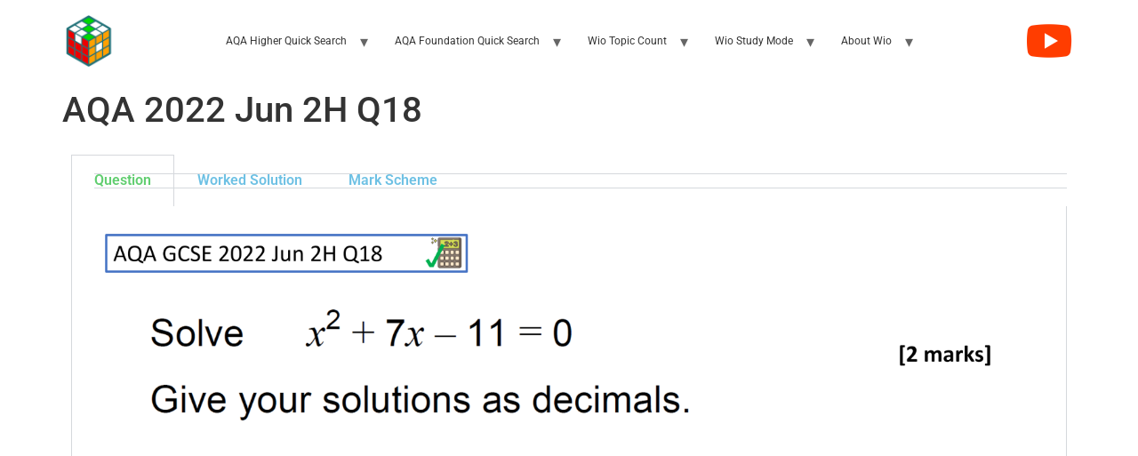

--- FILE ---
content_type: text/html; charset=UTF-8
request_url: https://www.wio.org/aqa-2022-jun-2h-q18/
body_size: 12649
content:
<!doctype html>
<html dir="ltr" lang="en-GB" prefix="og: https://ogp.me/ns#">
<head>
	<meta charset="UTF-8">
	<meta name="viewport" content="width=device-width, initial-scale=1">
	<link rel="profile" href="https://gmpg.org/xfn/11">
	<title>AQA 2022 Jun 2H Q18 - Wio | Work It Out</title>

		<!-- All in One SEO 4.8.7.2 - aioseo.com -->
	<meta name="description" content="Question Worked Solution Mark Scheme Question Worked Solution Mark Scheme" />
	<meta name="robots" content="max-image-preview:large" />
	<link rel="canonical" href="https://www.wio.org/aqa-2022-jun-2h-q18/" />
	<meta name="generator" content="All in One SEO (AIOSEO) 4.8.7.2" />
		<meta property="og:locale" content="en_GB" />
		<meta property="og:site_name" content="Wio | Work It Out -" />
		<meta property="og:type" content="article" />
		<meta property="og:title" content="AQA 2022 Jun 2H Q18 - Wio | Work It Out" />
		<meta property="og:description" content="Question Worked Solution Mark Scheme Question Worked Solution Mark Scheme" />
		<meta property="og:url" content="https://www.wio.org/aqa-2022-jun-2h-q18/" />
		<meta property="og:image" content="https://www.wio.org/wp-content/uploads/2022/10/cropped-wio-icon.png" />
		<meta property="og:image:secure_url" content="https://www.wio.org/wp-content/uploads/2022/10/cropped-wio-icon.png" />
		<meta property="article:published_time" content="2023-12-30T21:19:57+00:00" />
		<meta property="article:modified_time" content="2025-01-03T02:39:56+00:00" />
		<meta name="twitter:card" content="summary_large_image" />
		<meta name="twitter:title" content="AQA 2022 Jun 2H Q18 - Wio | Work It Out" />
		<meta name="twitter:description" content="Question Worked Solution Mark Scheme Question Worked Solution Mark Scheme" />
		<meta name="twitter:image" content="https://www.wio.org/wp-content/uploads/2022/10/cropped-wio-icon.png" />
		<script type="application/ld+json" class="aioseo-schema">
			{"@context":"https:\/\/schema.org","@graph":[{"@type":"BreadcrumbList","@id":"https:\/\/www.wio.org\/aqa-2022-jun-2h-q18\/#breadcrumblist","itemListElement":[{"@type":"ListItem","@id":"https:\/\/www.wio.org#listItem","position":1,"name":"Home","item":"https:\/\/www.wio.org","nextItem":{"@type":"ListItem","@id":"https:\/\/www.wio.org\/aqa-2022-jun-2h-q18\/#listItem","name":"AQA 2022 Jun 2H Q18"}},{"@type":"ListItem","@id":"https:\/\/www.wio.org\/aqa-2022-jun-2h-q18\/#listItem","position":2,"name":"AQA 2022 Jun 2H Q18","previousItem":{"@type":"ListItem","@id":"https:\/\/www.wio.org#listItem","name":"Home"}}]},{"@type":"Organization","@id":"https:\/\/www.wio.org\/#organization","name":"WIO | Work It Out","url":"https:\/\/www.wio.org\/","logo":{"@type":"ImageObject","url":"https:\/\/www.wio.org\/wp-content\/uploads\/2022\/10\/cropped-wio-icon.png","@id":"https:\/\/www.wio.org\/aqa-2022-jun-2h-q18\/#organizationLogo","width":512,"height":512},"image":{"@id":"https:\/\/www.wio.org\/aqa-2022-jun-2h-q18\/#organizationLogo"}},{"@type":"WebPage","@id":"https:\/\/www.wio.org\/aqa-2022-jun-2h-q18\/#webpage","url":"https:\/\/www.wio.org\/aqa-2022-jun-2h-q18\/","name":"AQA 2022 Jun 2H Q18 - Wio | Work It Out","description":"Question Worked Solution Mark Scheme Question Worked Solution Mark Scheme","inLanguage":"en-GB","isPartOf":{"@id":"https:\/\/www.wio.org\/#website"},"breadcrumb":{"@id":"https:\/\/www.wio.org\/aqa-2022-jun-2h-q18\/#breadcrumblist"},"image":{"@type":"ImageObject","url":"https:\/\/www.wio.org\/wp-content\/uploads\/2023\/12\/2022-June-2H-Q18.png","@id":"https:\/\/www.wio.org\/aqa-2022-jun-2h-q18\/#mainImage","width":3840,"height":2160},"primaryImageOfPage":{"@id":"https:\/\/www.wio.org\/aqa-2022-jun-2h-q18\/#mainImage"},"datePublished":"2023-12-30T21:19:57+00:00","dateModified":"2025-01-03T02:39:56+00:00"},{"@type":"WebSite","@id":"https:\/\/www.wio.org\/#website","url":"https:\/\/www.wio.org\/","name":"Work It Out :: wio.org","inLanguage":"en-GB","publisher":{"@id":"https:\/\/www.wio.org\/#organization"}}]}
		</script>
		<!-- All in One SEO -->

<link rel="alternate" type="application/rss+xml" title="Wio | Work It Out &raquo; Feed" href="https://www.wio.org/feed/" />
<link rel="alternate" type="application/rss+xml" title="Wio | Work It Out &raquo; Comments Feed" href="https://www.wio.org/comments/feed/" />
<link rel="alternate" title="oEmbed (JSON)" type="application/json+oembed" href="https://www.wio.org/wp-json/oembed/1.0/embed?url=https%3A%2F%2Fwww.wio.org%2Faqa-2022-jun-2h-q18%2F" />
<link rel="alternate" title="oEmbed (XML)" type="text/xml+oembed" href="https://www.wio.org/wp-json/oembed/1.0/embed?url=https%3A%2F%2Fwww.wio.org%2Faqa-2022-jun-2h-q18%2F&#038;format=xml" />
<style id='wp-img-auto-sizes-contain-inline-css'>
img:is([sizes=auto i],[sizes^="auto," i]){contain-intrinsic-size:3000px 1500px}
/*# sourceURL=wp-img-auto-sizes-contain-inline-css */
</style>
<style id='wp-emoji-styles-inline-css'>

	img.wp-smiley, img.emoji {
		display: inline !important;
		border: none !important;
		box-shadow: none !important;
		height: 1em !important;
		width: 1em !important;
		margin: 0 0.07em !important;
		vertical-align: -0.1em !important;
		background: none !important;
		padding: 0 !important;
	}
/*# sourceURL=wp-emoji-styles-inline-css */
</style>
<link rel='stylesheet' id='search-filter-plugin-styles-css' href='https://www.wio.org/wp-content/plugins/search-filter-pro/public/assets/css/search-filter.min.css?ver=2.5.21' media='all' />
<link rel='stylesheet' id='hello-elementor-css' href='https://www.wio.org/wp-content/themes/hello-elementor/style.min.css?ver=3.3.0' media='all' />
<link rel='stylesheet' id='hello-elementor-theme-style-css' href='https://www.wio.org/wp-content/themes/hello-elementor/theme.min.css?ver=3.3.0' media='all' />
<link rel='stylesheet' id='hello-elementor-header-footer-css' href='https://www.wio.org/wp-content/themes/hello-elementor/header-footer.min.css?ver=3.3.0' media='all' />
<link rel='stylesheet' id='elementor-frontend-css' href='https://www.wio.org/wp-content/plugins/elementor/assets/css/frontend.min.css?ver=3.32.3' media='all' />
<link rel='stylesheet' id='elementor-post-63-css' href='https://www.wio.org/wp-content/uploads/elementor/css/post-63.css?ver=1767112758' media='all' />
<link rel='stylesheet' id='elementor-icons-css' href='https://www.wio.org/wp-content/plugins/elementor/assets/lib/eicons/css/elementor-icons.min.css?ver=5.44.0' media='all' />
<link rel='stylesheet' id='widget-tabs-css' href='https://www.wio.org/wp-content/plugins/elementor/assets/css/widget-tabs.min.css?ver=3.32.3' media='all' />
<link rel='stylesheet' id='elementor-post-15415-css' href='https://www.wio.org/wp-content/uploads/elementor/css/post-15415.css?ver=1767161160' media='all' />
<link rel='stylesheet' id='custom-layouts-styles-css' href='https://www.wio.org/wp-content/uploads/custom-layouts/style.css?ver=62' media='all' />
<link rel='stylesheet' id='elementor-gf-local-roboto-css' href='https://www.wio.org/wp-content/uploads/elementor/google-fonts/css/roboto.css?ver=1745609954' media='all' />
<link rel='stylesheet' id='elementor-gf-local-robotoslab-css' href='https://www.wio.org/wp-content/uploads/elementor/google-fonts/css/robotoslab.css?ver=1745609957' media='all' />
<script src="https://www.wio.org/wp-includes/js/jquery/jquery.min.js?ver=3.7.1" id="jquery-core-js"></script>
<script src="https://www.wio.org/wp-includes/js/jquery/jquery-migrate.min.js?ver=3.4.1" id="jquery-migrate-js"></script>
<script id="search-filter-plugin-build-js-extra">
var SF_LDATA = {"ajax_url":"https://www.wio.org/wp-admin/admin-ajax.php","home_url":"https://www.wio.org/","extensions":[]};
//# sourceURL=search-filter-plugin-build-js-extra
</script>
<script src="https://www.wio.org/wp-content/plugins/search-filter-pro/public/assets/js/search-filter-build.min.js?ver=2.5.21" id="search-filter-plugin-build-js"></script>
<script src="https://www.wio.org/wp-content/plugins/search-filter-pro/public/assets/js/chosen.jquery.min.js?ver=2.5.21" id="search-filter-plugin-chosen-js"></script>
<link rel="https://api.w.org/" href="https://www.wio.org/wp-json/" /><link rel="alternate" title="JSON" type="application/json" href="https://www.wio.org/wp-json/wp/v2/pages/15415" /><link rel="EditURI" type="application/rsd+xml" title="RSD" href="https://www.wio.org/xmlrpc.php?rsd" />
<meta name="generator" content="WordPress 6.9" />
<link rel='shortlink' href='https://www.wio.org/?p=15415' />
<meta name="generator" content="Elementor 3.32.3; features: additional_custom_breakpoints; settings: css_print_method-external, google_font-enabled, font_display-auto">
			<style>
				.e-con.e-parent:nth-of-type(n+4):not(.e-lazyloaded):not(.e-no-lazyload),
				.e-con.e-parent:nth-of-type(n+4):not(.e-lazyloaded):not(.e-no-lazyload) * {
					background-image: none !important;
				}
				@media screen and (max-height: 1024px) {
					.e-con.e-parent:nth-of-type(n+3):not(.e-lazyloaded):not(.e-no-lazyload),
					.e-con.e-parent:nth-of-type(n+3):not(.e-lazyloaded):not(.e-no-lazyload) * {
						background-image: none !important;
					}
				}
				@media screen and (max-height: 640px) {
					.e-con.e-parent:nth-of-type(n+2):not(.e-lazyloaded):not(.e-no-lazyload),
					.e-con.e-parent:nth-of-type(n+2):not(.e-lazyloaded):not(.e-no-lazyload) * {
						background-image: none !important;
					}
				}
			</style>
			<link rel="icon" href="https://www.wio.org/wp-content/uploads/2022/10/cropped-wio-icon-32x32.png" sizes="32x32" />
<link rel="icon" href="https://www.wio.org/wp-content/uploads/2022/10/cropped-wio-icon-192x192.png" sizes="192x192" />
<link rel="apple-touch-icon" href="https://www.wio.org/wp-content/uploads/2022/10/cropped-wio-icon-180x180.png" />
<meta name="msapplication-TileImage" content="https://www.wio.org/wp-content/uploads/2022/10/cropped-wio-icon-270x270.png" />
		<style id="wp-custom-css">
			.searchandfilter > ul > li {
	display: inline-block;
	vertical-align: top;
	padding: 5px 10px 5px 10px;
  max-width: 1140px;
}

.run-information {
	box-sizing: border-box;
  margin-right: auto;
  margin-left: auto;
  width: 100%;
  padding: 20px;
  max-width: 1140px;
}

.cl-pagination {
  padding: 20px;
  font-size: 20px;
  text-align: center;
}

.sf-level-0 {
  font-size: 14px;
}

a:link {
  text-decoration: none;
}

a:visited {
  text-decoration: none;
}

.custom-logo,
.site-header .logo {
  max-width: 100% !important;
  width: 60px !important;
  height: auto !important;
}

.site-footer-kc {
  display: flex;
  justify-content: center;
  font-size: 10px;
}

/* MOBILE NAV HAMBURGER FIX */
.site-navigation-toggle i:before {
content: “\f0c9” !important;
font-family: “Font Awesome 5 Free”;
font-weight: 900;
font-size: 22px;
font-style: normal;
}

.site-navigation-toggle-holder.show.elementor-active .site-navigation- toggle i:before {
content: “\f00d” !important;
}
		</style>
		<style id='global-styles-inline-css'>
:root{--wp--preset--aspect-ratio--square: 1;--wp--preset--aspect-ratio--4-3: 4/3;--wp--preset--aspect-ratio--3-4: 3/4;--wp--preset--aspect-ratio--3-2: 3/2;--wp--preset--aspect-ratio--2-3: 2/3;--wp--preset--aspect-ratio--16-9: 16/9;--wp--preset--aspect-ratio--9-16: 9/16;--wp--preset--color--black: #000000;--wp--preset--color--cyan-bluish-gray: #abb8c3;--wp--preset--color--white: #ffffff;--wp--preset--color--pale-pink: #f78da7;--wp--preset--color--vivid-red: #cf2e2e;--wp--preset--color--luminous-vivid-orange: #ff6900;--wp--preset--color--luminous-vivid-amber: #fcb900;--wp--preset--color--light-green-cyan: #7bdcb5;--wp--preset--color--vivid-green-cyan: #00d084;--wp--preset--color--pale-cyan-blue: #8ed1fc;--wp--preset--color--vivid-cyan-blue: #0693e3;--wp--preset--color--vivid-purple: #9b51e0;--wp--preset--gradient--vivid-cyan-blue-to-vivid-purple: linear-gradient(135deg,rgb(6,147,227) 0%,rgb(155,81,224) 100%);--wp--preset--gradient--light-green-cyan-to-vivid-green-cyan: linear-gradient(135deg,rgb(122,220,180) 0%,rgb(0,208,130) 100%);--wp--preset--gradient--luminous-vivid-amber-to-luminous-vivid-orange: linear-gradient(135deg,rgb(252,185,0) 0%,rgb(255,105,0) 100%);--wp--preset--gradient--luminous-vivid-orange-to-vivid-red: linear-gradient(135deg,rgb(255,105,0) 0%,rgb(207,46,46) 100%);--wp--preset--gradient--very-light-gray-to-cyan-bluish-gray: linear-gradient(135deg,rgb(238,238,238) 0%,rgb(169,184,195) 100%);--wp--preset--gradient--cool-to-warm-spectrum: linear-gradient(135deg,rgb(74,234,220) 0%,rgb(151,120,209) 20%,rgb(207,42,186) 40%,rgb(238,44,130) 60%,rgb(251,105,98) 80%,rgb(254,248,76) 100%);--wp--preset--gradient--blush-light-purple: linear-gradient(135deg,rgb(255,206,236) 0%,rgb(152,150,240) 100%);--wp--preset--gradient--blush-bordeaux: linear-gradient(135deg,rgb(254,205,165) 0%,rgb(254,45,45) 50%,rgb(107,0,62) 100%);--wp--preset--gradient--luminous-dusk: linear-gradient(135deg,rgb(255,203,112) 0%,rgb(199,81,192) 50%,rgb(65,88,208) 100%);--wp--preset--gradient--pale-ocean: linear-gradient(135deg,rgb(255,245,203) 0%,rgb(182,227,212) 50%,rgb(51,167,181) 100%);--wp--preset--gradient--electric-grass: linear-gradient(135deg,rgb(202,248,128) 0%,rgb(113,206,126) 100%);--wp--preset--gradient--midnight: linear-gradient(135deg,rgb(2,3,129) 0%,rgb(40,116,252) 100%);--wp--preset--font-size--small: 13px;--wp--preset--font-size--medium: 20px;--wp--preset--font-size--large: 36px;--wp--preset--font-size--x-large: 42px;--wp--preset--spacing--20: 0.44rem;--wp--preset--spacing--30: 0.67rem;--wp--preset--spacing--40: 1rem;--wp--preset--spacing--50: 1.5rem;--wp--preset--spacing--60: 2.25rem;--wp--preset--spacing--70: 3.38rem;--wp--preset--spacing--80: 5.06rem;--wp--preset--shadow--natural: 6px 6px 9px rgba(0, 0, 0, 0.2);--wp--preset--shadow--deep: 12px 12px 50px rgba(0, 0, 0, 0.4);--wp--preset--shadow--sharp: 6px 6px 0px rgba(0, 0, 0, 0.2);--wp--preset--shadow--outlined: 6px 6px 0px -3px rgb(255, 255, 255), 6px 6px rgb(0, 0, 0);--wp--preset--shadow--crisp: 6px 6px 0px rgb(0, 0, 0);}:root { --wp--style--global--content-size: 800px;--wp--style--global--wide-size: 1200px; }:where(body) { margin: 0; }.wp-site-blocks > .alignleft { float: left; margin-right: 2em; }.wp-site-blocks > .alignright { float: right; margin-left: 2em; }.wp-site-blocks > .aligncenter { justify-content: center; margin-left: auto; margin-right: auto; }:where(.wp-site-blocks) > * { margin-block-start: 24px; margin-block-end: 0; }:where(.wp-site-blocks) > :first-child { margin-block-start: 0; }:where(.wp-site-blocks) > :last-child { margin-block-end: 0; }:root { --wp--style--block-gap: 24px; }:root :where(.is-layout-flow) > :first-child{margin-block-start: 0;}:root :where(.is-layout-flow) > :last-child{margin-block-end: 0;}:root :where(.is-layout-flow) > *{margin-block-start: 24px;margin-block-end: 0;}:root :where(.is-layout-constrained) > :first-child{margin-block-start: 0;}:root :where(.is-layout-constrained) > :last-child{margin-block-end: 0;}:root :where(.is-layout-constrained) > *{margin-block-start: 24px;margin-block-end: 0;}:root :where(.is-layout-flex){gap: 24px;}:root :where(.is-layout-grid){gap: 24px;}.is-layout-flow > .alignleft{float: left;margin-inline-start: 0;margin-inline-end: 2em;}.is-layout-flow > .alignright{float: right;margin-inline-start: 2em;margin-inline-end: 0;}.is-layout-flow > .aligncenter{margin-left: auto !important;margin-right: auto !important;}.is-layout-constrained > .alignleft{float: left;margin-inline-start: 0;margin-inline-end: 2em;}.is-layout-constrained > .alignright{float: right;margin-inline-start: 2em;margin-inline-end: 0;}.is-layout-constrained > .aligncenter{margin-left: auto !important;margin-right: auto !important;}.is-layout-constrained > :where(:not(.alignleft):not(.alignright):not(.alignfull)){max-width: var(--wp--style--global--content-size);margin-left: auto !important;margin-right: auto !important;}.is-layout-constrained > .alignwide{max-width: var(--wp--style--global--wide-size);}body .is-layout-flex{display: flex;}.is-layout-flex{flex-wrap: wrap;align-items: center;}.is-layout-flex > :is(*, div){margin: 0;}body .is-layout-grid{display: grid;}.is-layout-grid > :is(*, div){margin: 0;}body{padding-top: 0px;padding-right: 0px;padding-bottom: 0px;padding-left: 0px;}a:where(:not(.wp-element-button)){text-decoration: underline;}:root :where(.wp-element-button, .wp-block-button__link){background-color: #32373c;border-width: 0;color: #fff;font-family: inherit;font-size: inherit;font-style: inherit;font-weight: inherit;letter-spacing: inherit;line-height: inherit;padding-top: calc(0.667em + 2px);padding-right: calc(1.333em + 2px);padding-bottom: calc(0.667em + 2px);padding-left: calc(1.333em + 2px);text-decoration: none;text-transform: inherit;}.has-black-color{color: var(--wp--preset--color--black) !important;}.has-cyan-bluish-gray-color{color: var(--wp--preset--color--cyan-bluish-gray) !important;}.has-white-color{color: var(--wp--preset--color--white) !important;}.has-pale-pink-color{color: var(--wp--preset--color--pale-pink) !important;}.has-vivid-red-color{color: var(--wp--preset--color--vivid-red) !important;}.has-luminous-vivid-orange-color{color: var(--wp--preset--color--luminous-vivid-orange) !important;}.has-luminous-vivid-amber-color{color: var(--wp--preset--color--luminous-vivid-amber) !important;}.has-light-green-cyan-color{color: var(--wp--preset--color--light-green-cyan) !important;}.has-vivid-green-cyan-color{color: var(--wp--preset--color--vivid-green-cyan) !important;}.has-pale-cyan-blue-color{color: var(--wp--preset--color--pale-cyan-blue) !important;}.has-vivid-cyan-blue-color{color: var(--wp--preset--color--vivid-cyan-blue) !important;}.has-vivid-purple-color{color: var(--wp--preset--color--vivid-purple) !important;}.has-black-background-color{background-color: var(--wp--preset--color--black) !important;}.has-cyan-bluish-gray-background-color{background-color: var(--wp--preset--color--cyan-bluish-gray) !important;}.has-white-background-color{background-color: var(--wp--preset--color--white) !important;}.has-pale-pink-background-color{background-color: var(--wp--preset--color--pale-pink) !important;}.has-vivid-red-background-color{background-color: var(--wp--preset--color--vivid-red) !important;}.has-luminous-vivid-orange-background-color{background-color: var(--wp--preset--color--luminous-vivid-orange) !important;}.has-luminous-vivid-amber-background-color{background-color: var(--wp--preset--color--luminous-vivid-amber) !important;}.has-light-green-cyan-background-color{background-color: var(--wp--preset--color--light-green-cyan) !important;}.has-vivid-green-cyan-background-color{background-color: var(--wp--preset--color--vivid-green-cyan) !important;}.has-pale-cyan-blue-background-color{background-color: var(--wp--preset--color--pale-cyan-blue) !important;}.has-vivid-cyan-blue-background-color{background-color: var(--wp--preset--color--vivid-cyan-blue) !important;}.has-vivid-purple-background-color{background-color: var(--wp--preset--color--vivid-purple) !important;}.has-black-border-color{border-color: var(--wp--preset--color--black) !important;}.has-cyan-bluish-gray-border-color{border-color: var(--wp--preset--color--cyan-bluish-gray) !important;}.has-white-border-color{border-color: var(--wp--preset--color--white) !important;}.has-pale-pink-border-color{border-color: var(--wp--preset--color--pale-pink) !important;}.has-vivid-red-border-color{border-color: var(--wp--preset--color--vivid-red) !important;}.has-luminous-vivid-orange-border-color{border-color: var(--wp--preset--color--luminous-vivid-orange) !important;}.has-luminous-vivid-amber-border-color{border-color: var(--wp--preset--color--luminous-vivid-amber) !important;}.has-light-green-cyan-border-color{border-color: var(--wp--preset--color--light-green-cyan) !important;}.has-vivid-green-cyan-border-color{border-color: var(--wp--preset--color--vivid-green-cyan) !important;}.has-pale-cyan-blue-border-color{border-color: var(--wp--preset--color--pale-cyan-blue) !important;}.has-vivid-cyan-blue-border-color{border-color: var(--wp--preset--color--vivid-cyan-blue) !important;}.has-vivid-purple-border-color{border-color: var(--wp--preset--color--vivid-purple) !important;}.has-vivid-cyan-blue-to-vivid-purple-gradient-background{background: var(--wp--preset--gradient--vivid-cyan-blue-to-vivid-purple) !important;}.has-light-green-cyan-to-vivid-green-cyan-gradient-background{background: var(--wp--preset--gradient--light-green-cyan-to-vivid-green-cyan) !important;}.has-luminous-vivid-amber-to-luminous-vivid-orange-gradient-background{background: var(--wp--preset--gradient--luminous-vivid-amber-to-luminous-vivid-orange) !important;}.has-luminous-vivid-orange-to-vivid-red-gradient-background{background: var(--wp--preset--gradient--luminous-vivid-orange-to-vivid-red) !important;}.has-very-light-gray-to-cyan-bluish-gray-gradient-background{background: var(--wp--preset--gradient--very-light-gray-to-cyan-bluish-gray) !important;}.has-cool-to-warm-spectrum-gradient-background{background: var(--wp--preset--gradient--cool-to-warm-spectrum) !important;}.has-blush-light-purple-gradient-background{background: var(--wp--preset--gradient--blush-light-purple) !important;}.has-blush-bordeaux-gradient-background{background: var(--wp--preset--gradient--blush-bordeaux) !important;}.has-luminous-dusk-gradient-background{background: var(--wp--preset--gradient--luminous-dusk) !important;}.has-pale-ocean-gradient-background{background: var(--wp--preset--gradient--pale-ocean) !important;}.has-electric-grass-gradient-background{background: var(--wp--preset--gradient--electric-grass) !important;}.has-midnight-gradient-background{background: var(--wp--preset--gradient--midnight) !important;}.has-small-font-size{font-size: var(--wp--preset--font-size--small) !important;}.has-medium-font-size{font-size: var(--wp--preset--font-size--medium) !important;}.has-large-font-size{font-size: var(--wp--preset--font-size--large) !important;}.has-x-large-font-size{font-size: var(--wp--preset--font-size--x-large) !important;}
/*# sourceURL=global-styles-inline-css */
</style>
</head>
<body class="wp-singular page-template-default page page-id-15415 wp-custom-logo wp-embed-responsive wp-theme-hello-elementor theme-default elementor-default elementor-kit-63 elementor-page elementor-page-15415">


<a class="skip-link screen-reader-text" href="#content">Skip to content</a>


<header id="site-header" class="site-header dynamic-header menu-dropdown-tablet">
	
	<div class="header-inner">
		<div class="site-branding show-logo">
							<div class="site-logo show">
					<a href="https://www.wio.org/" class="custom-logo-link" rel="home"><img fetchpriority="high" width="512" height="512" src="https://www.wio.org/wp-content/uploads/2022/10/cropped-wio-icon.png" class="custom-logo" alt="Wio | Work It Out" decoding="async" srcset="https://www.wio.org/wp-content/uploads/2022/10/cropped-wio-icon.png 512w, https://www.wio.org/wp-content/uploads/2022/10/cropped-wio-icon-150x150.png 150w, https://www.wio.org/wp-content/uploads/2022/10/cropped-wio-icon-270x270.png 270w, https://www.wio.org/wp-content/uploads/2022/10/cropped-wio-icon-192x192.png 192w, https://www.wio.org/wp-content/uploads/2022/10/cropped-wio-icon-180x180.png 180w, https://www.wio.org/wp-content/uploads/2022/10/cropped-wio-icon-32x32.png 32w" sizes="(max-width: 512px) 100vw, 512px" /></a>				</div>
					</div>

					<nav class="site-navigation show" aria-label="Main menu">
				<ul id="menu-header" class="menu"><li id="menu-item-20864" class="menu-item menu-item-type-custom menu-item-object-custom menu-item-has-children menu-item-20864"><a>AQA Higher Quick Search</a>
<ul class="sub-menu">
	<li id="menu-item-21084" class="menu-item menu-item-type-custom menu-item-object-custom menu-item-21084"><a href="https://www.wio.org/?_sfm_qualification=GCSE%20Maths%20-%20Higher&#038;_sfm_exam_board=AQA">AQA Higher</a></li>
	<li id="menu-item-20876" class="menu-item menu-item-type-custom menu-item-object-custom menu-item-20876"><a href="https://www.wio.org/?_sfm_qualification=GCSE%20Maths%20-%20Higher&#038;_sfm_exam_board=AQA&#038;_sfm_topic=4%20operations-%2C-BIDMAS-%2C-Decimal%20calculations-%2C-Estimating%20calculations-%2C-General%20Questions-%2C-Multiples-%2C-Multiplication-%2C-Negative%20Numbers-%2C-Ordering%20decimals-%2C-Ordering%20numbers-%2C-Prime%20numbers-%2C-Reciprocal-%2C-Rounding-%2C-Square%20and%20cube%20numbers-%2C-Time%20conversations-%2C-Triangular%20numbers-%2C-Use%20of%20a%20calculator">Essential &#8211; Number</a></li>
	<li id="menu-item-20877" class="menu-item menu-item-type-custom menu-item-object-custom menu-item-20877"><a href="https://www.wio.org/?_sfm_qualification=GCSE%20Maths%20-%20Higher&#038;_sfm_exam_board=AQA&#038;_sfm_topic=Expanding%20brackets-%2C-Factorisation-%2C-Forming%20equations-%2C-Forming%20expressions-%2C-Linear%20equations-%2C-Linear%20inequalities-%2C-Simplifying%20algebra-%2C-Solving%20Equations-%2C-Solving%20Inequalities-%2C-Substitution">Essential &#8211; Algebra</a></li>
	<li id="menu-item-20863" class="menu-item menu-item-type-custom menu-item-object-custom menu-item-20863"><a href="https://www.wio.org/?_sfm_qualification=GCSE%20Maths%20-%20Higher&#038;_sfm_exam_board=AQA&#038;_sfm_topic=Angles%20around%20a%20point-%2C-Angles%20in%20a%20triangle-%2C-Angles%20in%20polygons-%2C-Angles%20on%20a%20straight%20line-%2C-Angles%20within%20parallel%20lines-%2C-Bearings">Angles</a></li>
	<li id="menu-item-20865" class="menu-item menu-item-type-custom menu-item-object-custom menu-item-20865"><a href="https://www.wio.org/?_sfm_qualification=GCSE%20Maths%20-%20Higher&#038;_sfm_exam_board=AQA&#038;_sfm_topic=Area%20and%20volume%20unit%20conversions-%2C-Area%20of%20a%20circle-%2C-Area%20of%20a%20rectangle-%2C-Area%20of%20a%20sector-%2C-Area%20of%20a%20square-%2C-Area%20of%20a%20trapezium-%2C-Area%20of%20a%20triangle-%2C-Area%20of%20a%20triangle%20(1%2F2absinC)">Areas</a></li>
	<li id="menu-item-20866" class="menu-item menu-item-type-custom menu-item-object-custom menu-item-20866"><a href="https://www.wio.org/?_sfm_qualification=GCSE%20Maths%20-%20Higher&#038;_sfm_exam_board=AQA&#038;_sfm_topic=Arc%20Length-%2C-Area%20of%20a%20circle-%2C-Area%20of%20a%20sector-%2C-Circle%20theorems-%2C-Circumference%20of%20a%20circle-%2C-Equation%20of%20a%20circle-%2C-Parts%20of%20a%20circle-%2C-Tangent%20to%20a%20circle">Circles</a></li>
	<li id="menu-item-20867" class="menu-item menu-item-type-custom menu-item-object-custom menu-item-20867"><a href="https://www.wio.org/?_sfm_qualification=GCSE%20Maths%20-%20Higher&#038;_sfm_exam_board=AQA&#038;_sfm_topic=Algebraic%20fractions-%2C-Fraction%20arithmetic-%2C-Fraction%20of%20an%20amount-%2C-Fraction%20to%20decimal-%2C-Fractions%20Decimals%20Percentages-%2C-One%20amount%20as%20a%20fraction%20of%20another-%2C-Ratios%20to%20fractions-%2C-Recurring%20decimals%20to%20fractions-%2C-Reverse%20Fractions">Fractions</a></li>
	<li id="menu-item-20868" class="menu-item menu-item-type-custom menu-item-object-custom menu-item-20868"><a href="https://www.wio.org/?_sfm_qualification=GCSE%20Maths%20-%20Higher&#038;_sfm_exam_board=AQA&#038;_sfm_topic=Cubic%20graphs-%2C-Cumulative%20frequency%20graphs-%2C-Distance-time%20graph-%2C-Drawing%20Straight%20Line%20Graphs-%2C-Exponential%20graphs-%2C-Graphing%20inequalities-%2C-Quadratic%20graphs-%2C-Real%20life%20graphs-%2C-Scatter%20graphs-%2C-Simultaneous%20equations%20(graphical)-%2C-Speed-time%20graphs-%2C-Transformations%20of%20functions-%2C-Trigonometric%20graphs-%2C-Velocity-time%20graphs">Graphs</a></li>
	<li id="menu-item-20869" class="menu-item menu-item-type-custom menu-item-object-custom menu-item-20869"><a href="https://www.wio.org/?_sfm_qualification=GCSE%20Maths%20-%20Higher&#038;_sfm_exam_board=AQA&#038;_sfm_topic=Graphing%20inequalities-%2C-Linear%20inequalities-%2C-Quadratic%20inequalities-%2C-Solving%20Inequalities">Inequalities</a></li>
	<li id="menu-item-20870" class="menu-item menu-item-type-custom menu-item-object-custom menu-item-20870"><a href="https://www.wio.org/?_sfm_qualification=GCSE%20Maths%20-%20Higher&#038;_sfm_exam_board=AQA&#038;_sfm_topic=Compound%20interest-%2C-Depreciation-%2C-Fractions%20Decimals%20Percentages-%2C-One%20amount%20as%20a%20percentage%20of%20another-%2C-Percentage%20change-%2C-Percentage%20increase%20and%20decrease-%2C-Percentage%20of%20an%20amount-%2C-Percentage%20profit%20or%20loss-%2C-Repeated%20percentage%20change-%2C-Reverse%20percentages-%2C-Simple%20interest">Percentages</a></li>
	<li id="menu-item-20871" class="menu-item menu-item-type-custom menu-item-object-custom menu-item-20871"><a href="https://www.wio.org/?_sfm_qualification=GCSE%20Maths%20-%20Higher&#038;_sfm_exam_board=AQA&#038;_sfm_topic=Combining%20ratios-%2C-Ratio%201%20to%20n-%2C-Ratios%20to%20fractions-%2C-Share%20in%20a%20ratio-%2C-Simplifying%20Ratios-%2C-Using%20ratios-%2C-Writing%20ratios">Ratios</a></li>
	<li id="menu-item-20872" class="menu-item menu-item-type-custom menu-item-object-custom menu-item-20872"><a href="https://www.wio.org/?_sfm_qualification=GCSE%20Maths%20-%20Higher&#038;_sfm_exam_board=AQA&#038;_sfm_topic=Surface%20area-%2C-Surface%20area%20of%20a%20cone-%2C-Surface%20area%20of%20a%20cube-%2C-Surface%20area%20of%20a%20cuboid-%2C-Surface%20area%20of%20a%20cylinder-%2C-Surface%20area%20of%20a%20pyramid">Surface Areas</a></li>
	<li id="menu-item-20873" class="menu-item menu-item-type-custom menu-item-object-custom menu-item-20873"><a href="https://www.wio.org/?_sfm_qualification=GCSE%20Maths%20-%20Higher&#038;_sfm_exam_board=AQA&#038;_sfm_topic=Combined%20transformations-%2C-Enlargement-%2C-Reflection-%2C-Rotation-%2C-Transformations-%2C-Translation">Transformations</a></li>
	<li id="menu-item-20874" class="menu-item menu-item-type-custom menu-item-object-custom menu-item-20874"><a href="https://www.wio.org/?_sfm_qualification=GCSE%20Maths%20-%20Higher&#038;_sfm_exam_board=AQA&#038;_sfm_topic=3D%20Trigonometry-%2C-Angles%20in%20a%20triangle-%2C-Cosine%20rule-%2C-Exact%20trigonometric%20values-%2C-Pythagoras%27%20theorem-%2C-Sine%20rule-%2C-Trigonometric%20ratios%20(SOHCAHTOA)-%2C-Trigonometry">Triangles</a></li>
	<li id="menu-item-20875" class="menu-item menu-item-type-custom menu-item-object-custom menu-item-20875"><a href="https://www.wio.org/?_sfm_qualification=GCSE%20Maths%20-%20Higher&#038;_sfm_exam_board=AQA&#038;_sfm_topic=Area%20and%20volume%20unit%20conversions-%2C-Density%2C%20mass%2C%20volume-%2C-Volume-%2C-Volume%20of%20a%20composite%20solid-%2C-Volume%20of%20a%20cone-%2C-Volume%20of%20a%20cube-%2C-Volume%20of%20a%20cuboid-%2C-Volume%20of%20a%20cylinder-%2C-Volume%20of%20a%20sphere">Volumes</a></li>
</ul>
</li>
<li id="menu-item-20902" class="menu-item menu-item-type-custom menu-item-object-custom menu-item-has-children menu-item-20902"><a>AQA Foundation Quick Search</a>
<ul class="sub-menu">
	<li id="menu-item-21085" class="menu-item menu-item-type-custom menu-item-object-custom menu-item-21085"><a href="https://www.wio.org/?_sfm_qualification=GCSE%20Maths%20-%20Foundation&#038;_sfm_exam_board=AQA">AQA Foundation</a></li>
	<li id="menu-item-20903" class="menu-item menu-item-type-custom menu-item-object-custom menu-item-20903"><a href="https://www.wio.org/?_sfm_qualification=GCSE%20Maths%20-%20Foundation&#038;_sfm_exam_board=AQA&#038;_sfm_topic=4%20operations-%2C-BIDMAS-%2C-Decimal%20calculations-%2C-Estimating%20calculations-%2C-General%20Questions-%2C-Multiples-%2C-Multiplication-%2C-Negative%20Numbers-%2C-Ordering%20decimals-%2C-Ordering%20numbers-%2C-Prime%20numbers-%2C-Reciprocal-%2C-Rounding-%2C-Square%20and%20cube%20numbers-%2C-Time%20conversations-%2C-Triangular%20numbers-%2C-Use%20of%20a%20calculator">Essential &#8211; Number</a></li>
	<li id="menu-item-20909" class="menu-item menu-item-type-custom menu-item-object-custom menu-item-20909"><a href="https://www.wio.org/?_sfm_qualification=GCSE%20Maths%20-%20Foundation&#038;_sfm_exam_board=AQA&#038;_sfm_topic=Expanding%20brackets-%2C-Factorisation-%2C-Forming%20equations-%2C-Forming%20expressions-%2C-Linear%20equations-%2C-Linear%20inequalities-%2C-Simplifying%20algebra-%2C-Solving%20Equations-%2C-Solving%20Inequalities-%2C-Substitution">Essential &#8211; Algebra</a></li>
	<li id="menu-item-20910" class="menu-item menu-item-type-custom menu-item-object-custom menu-item-20910"><a href="https://www.wio.org/?_sfm_qualification=GCSE%20Maths%20-%20Foundation&#038;_sfm_exam_board=AQA&#038;_sfm_topic=Angles%20around%20a%20point-%2C-Angles%20in%20a%20triangle-%2C-Angles%20in%20polygons-%2C-Angles%20on%20a%20straight%20line-%2C-Angles%20within%20parallel%20lines-%2C-Bearings">Angles</a></li>
	<li id="menu-item-20911" class="menu-item menu-item-type-custom menu-item-object-custom menu-item-20911"><a href="https://www.wio.org/?_sfm_qualification=GCSE%20Maths%20-%20Foundation&#038;_sfm_exam_board=AQA&#038;_sfm_topic=Area%20and%20volume%20unit%20conversions-%2C-Area%20of%20a%20circle-%2C-Area%20of%20a%20rectangle-%2C-Area%20of%20a%20sector-%2C-Area%20of%20a%20square-%2C-Area%20of%20a%20trapezium-%2C-Area%20of%20a%20triangle-%2C-Area%20of%20a%20triangle%20(1%2F2absinC)">Areas</a></li>
	<li id="menu-item-20912" class="menu-item menu-item-type-custom menu-item-object-custom menu-item-20912"><a href="https://www.wio.org/?_sfm_qualification=GCSE%20Maths%20-%20Foundation&#038;_sfm_exam_board=AQA&#038;_sfm_topic=Arc%20Length-%2C-Area%20of%20a%20circle-%2C-Area%20of%20a%20sector-%2C-Circle%20theorems-%2C-Circumference%20of%20a%20circle-%2C-Equation%20of%20a%20circle-%2C-Parts%20of%20a%20circle-%2C-Tangent%20to%20a%20circle">Circles</a></li>
	<li id="menu-item-20913" class="menu-item menu-item-type-custom menu-item-object-custom menu-item-20913"><a href="https://www.wio.org/?_sfm_qualification=GCSE%20Maths%20-%20Foundation&#038;_sfm_exam_board=AQA&#038;_sfm_topic=Algebraic%20fractions-%2C-Fraction%20arithmetic-%2C-Fraction%20of%20an%20amount-%2C-Fraction%20to%20decimal-%2C-Fractions%20Decimals%20Percentages-%2C-One%20amount%20as%20a%20fraction%20of%20another-%2C-Ratios%20to%20fractions-%2C-Recurring%20decimals%20to%20fractions-%2C-Reverse%20Fractions">Fractions</a></li>
	<li id="menu-item-20914" class="menu-item menu-item-type-custom menu-item-object-custom menu-item-20914"><a href="https://www.wio.org/?_sfm_qualification=GCSE%20Maths%20-%20Foundation&#038;_sfm_exam_board=AQA&#038;_sfm_topic=Cubic%20graphs-%2C-Cumulative%20frequency%20graphs-%2C-Distance-time%20graph-%2C-Drawing%20Straight%20Line%20Graphs-%2C-Exponential%20graphs-%2C-Graphing%20inequalities-%2C-Quadratic%20graphs-%2C-Real%20life%20graphs-%2C-Scatter%20graphs-%2C-Simultaneous%20equations%20(graphical)-%2C-Speed-time%20graphs-%2C-Transformations%20of%20functions-%2C-Trigonometric%20graphs-%2C-Velocity-time%20graphs">Graphs</a></li>
	<li id="menu-item-20915" class="menu-item menu-item-type-custom menu-item-object-custom menu-item-20915"><a href="https://www.wio.org/?_sfm_qualification=GCSE%20Maths%20-%20Foundation&#038;_sfm_exam_board=AQA&#038;_sfm_topic=Graphing%20inequalities-%2C-Linear%20inequalities-%2C-Quadratic%20inequalities-%2C-Solving%20Inequalities">Inequalities</a></li>
	<li id="menu-item-20916" class="menu-item menu-item-type-custom menu-item-object-custom menu-item-20916"><a href="https://www.wio.org/?_sfm_qualification=GCSE%20Maths%20-%20Foundation&#038;_sfm_exam_board=AQA&#038;_sfm_topic=Compound%20interest-%2C-Depreciation-%2C-Fractions%20Decimals%20Percentages-%2C-One%20amount%20as%20a%20percentage%20of%20another-%2C-Percentage%20change-%2C-Percentage%20increase%20and%20decrease-%2C-Percentage%20of%20an%20amount-%2C-Percentage%20profit%20or%20loss-%2C-Repeated%20percentage%20change-%2C-Reverse%20percentages-%2C-Simple%20interest">Percentages</a></li>
	<li id="menu-item-20917" class="menu-item menu-item-type-custom menu-item-object-custom menu-item-20917"><a href="https://www.wio.org/?_sfm_qualification=GCSE%20Maths%20-%20Foundation&#038;_sfm_exam_board=AQA&#038;_sfm_topic=Combining%20ratios-%2C-Ratio%201%20to%20n-%2C-Ratios%20to%20fractions-%2C-Share%20in%20a%20ratio-%2C-Simplifying%20Ratios-%2C-Using%20ratios-%2C-Writing%20ratios">Ratios</a></li>
	<li id="menu-item-20918" class="menu-item menu-item-type-custom menu-item-object-custom menu-item-20918"><a href="https://www.wio.org/?_sfm_qualification=GCSE%20Maths%20-%20Foundation&#038;_sfm_exam_board=AQA&#038;_sfm_topic=Surface%20area-%2C-Surface%20area%20of%20a%20cone-%2C-Surface%20area%20of%20a%20cube-%2C-Surface%20area%20of%20a%20cuboid-%2C-Surface%20area%20of%20a%20cylinder-%2C-Surface%20area%20of%20a%20pyramid">Surface Areas</a></li>
	<li id="menu-item-20919" class="menu-item menu-item-type-custom menu-item-object-custom menu-item-20919"><a href="https://www.wio.org/?_sfm_qualification=GCSE%20Maths%20-%20Foundation&#038;_sfm_exam_board=AQA&#038;_sfm_topic=Combined%20transformations-%2C-Enlargement-%2C-Reflection-%2C-Rotation-%2C-Transformations-%2C-Translation">Transformations</a></li>
	<li id="menu-item-20920" class="menu-item menu-item-type-custom menu-item-object-custom menu-item-20920"><a href="https://www.wio.org/?_sfm_qualification=GCSE%20Maths%20-%20Foundation&#038;_sfm_exam_board=AQA&#038;_sfm_topic=3D%20Trigonometry-%2C-Angles%20in%20a%20triangle-%2C-Cosine%20rule-%2C-Exact%20trigonometric%20values-%2C-Pythagoras%27%20theorem-%2C-Sine%20rule-%2C-Trigonometric%20ratios%20(SOHCAHTOA)-%2C-Trigonometry">Triangles</a></li>
	<li id="menu-item-20921" class="menu-item menu-item-type-custom menu-item-object-custom menu-item-20921"><a href="https://www.wio.org/?_sfm_qualification=GCSE%20Maths%20-%20Foundation&#038;_sfm_exam_board=AQA&#038;_sfm_topic=Area%20and%20volume%20unit%20conversions-%2C-Density%2C%20mass%2C%20volume-%2C-Volume-%2C-Volume%20of%20a%20composite%20solid-%2C-Volume%20of%20a%20cone-%2C-Volume%20of%20a%20cube-%2C-Volume%20of%20a%20cuboid-%2C-Volume%20of%20a%20cylinder-%2C-Volume%20of%20a%20sphere">Volumes</a></li>
</ul>
</li>
<li id="menu-item-21067" class="menu-item menu-item-type-custom menu-item-object-custom menu-item-has-children menu-item-21067"><a>Wio Topic Count</a>
<ul class="sub-menu">
	<li id="menu-item-21068" class="menu-item menu-item-type-custom menu-item-object-custom menu-item-21068"><a href="https://www.wio.org/topic-count/?_sfm_qualification=GCSE%20Maths%20-%20Foundation&#038;_sfm_exam_board=AQA">AQA GCSE Maths &#8211; Foundation</a></li>
	<li id="menu-item-21069" class="menu-item menu-item-type-custom menu-item-object-custom menu-item-21069"><a href="https://www.wio.org/topic-count/?_sfm_qualification=GCSE%20Maths%20-%20Higher&#038;_sfm_exam_board=AQA">AQA GCSE Maths &#8211; Higher</a></li>
	<li id="menu-item-21070" class="menu-item menu-item-type-custom menu-item-object-custom menu-item-21070"><a href="https://www.wio.org/topic-count/?_sfm_qualification=GCSE%20Maths%20-%20Foundation&#038;_sfm_exam_board=Edexcel">Edexcel GCSE Maths &#8211; Foundation</a></li>
	<li id="menu-item-21071" class="menu-item menu-item-type-custom menu-item-object-custom menu-item-21071"><a href="https://www.wio.org/topic-count/?_sfm_qualification=GCSE%20Maths%20-%20Higher&#038;_sfm_exam_board=Edexcel">Edexcel GCSE Maths &#8211; Higher</a></li>
</ul>
</li>
<li id="menu-item-713" class="menu-item menu-item-type-custom menu-item-object-custom menu-item-has-children menu-item-713"><a>Wio Study Mode</a>
<ul class="sub-menu">
	<li id="menu-item-20850" class="menu-item menu-item-type-custom menu-item-object-custom menu-item-20850"><a href="https://www.wio.org/study/?_sfm_qualification=GCSE%20Maths%20-%20Foundation&#038;_sfm_exam_board=AQA">AQA GCSE Maths &#8211; Foundation</a></li>
	<li id="menu-item-20849" class="menu-item menu-item-type-custom menu-item-object-custom menu-item-20849"><a href="https://www.wio.org/study/?_sfm_qualification=GCSE%20Maths%20-%20Higher&#038;_sfm_exam_board=AQA">AQA GCSE Maths &#8211; Higher</a></li>
	<li id="menu-item-20851" class="menu-item menu-item-type-custom menu-item-object-custom menu-item-20851"><a href="https://www.wio.org/study/?_sfm_qualification=GCSE%20Maths%20-%20Foundation&#038;_sfm_exam_board=Edexcel">Edexcel GCSE Maths &#8211; Foundation</a></li>
	<li id="menu-item-20852" class="menu-item menu-item-type-custom menu-item-object-custom menu-item-20852"><a href="https://www.wio.org/study/?_sfm_qualification=GCSE%20Maths%20-%20Higher&#038;_sfm_exam_board=Edexcel">Edexcel GCSE Maths &#8211; Higher</a></li>
</ul>
</li>
<li id="menu-item-714" class="menu-item menu-item-type-custom menu-item-object-custom menu-item-has-children menu-item-714"><a>About Wio</a>
<ul class="sub-menu">
	<li id="menu-item-26896" class="menu-item menu-item-type-custom menu-item-object-custom menu-item-26896"><a target="_blank" href="https://www.redbubble.com/shop/ap/168099353">Wio Merchandise</a></li>
	<li id="menu-item-26897" class="menu-item menu-item-type-custom menu-item-object-custom menu-item-26897"><a target="_blank" href="https://www.redbubble.com/shop/ap/168100887">Wio+ Merchandise</a></li>
	<li id="menu-item-26973" class="menu-item menu-item-type-post_type menu-item-object-page menu-item-26973"><a href="https://www.wio.org/cookie-policy-uk/">Cookie Policy</a></li>
	<li id="menu-item-10001" class="menu-item menu-item-type-post_type menu-item-object-page menu-item-10001"><a href="https://www.wio.org/contact-us/">Contact us</a></li>
</ul>
</li>
</ul>			</nav>
							<div class="site-navigation-toggle-holder show">
				<button type="button" class="site-navigation-toggle" aria-label="Menu">
					<span class="site-navigation-toggle-icon" aria-hidden="true"></span>
				</button>
			</div>
			<nav class="site-navigation-dropdown show" aria-label="Mobile menu" aria-hidden="true" inert>
				<ul id="menu-header-1" class="menu"><li class="menu-item menu-item-type-custom menu-item-object-custom menu-item-has-children menu-item-20864"><a>AQA Higher Quick Search</a>
<ul class="sub-menu">
	<li class="menu-item menu-item-type-custom menu-item-object-custom menu-item-21084"><a href="https://www.wio.org/?_sfm_qualification=GCSE%20Maths%20-%20Higher&#038;_sfm_exam_board=AQA">AQA Higher</a></li>
	<li class="menu-item menu-item-type-custom menu-item-object-custom menu-item-20876"><a href="https://www.wio.org/?_sfm_qualification=GCSE%20Maths%20-%20Higher&#038;_sfm_exam_board=AQA&#038;_sfm_topic=4%20operations-%2C-BIDMAS-%2C-Decimal%20calculations-%2C-Estimating%20calculations-%2C-General%20Questions-%2C-Multiples-%2C-Multiplication-%2C-Negative%20Numbers-%2C-Ordering%20decimals-%2C-Ordering%20numbers-%2C-Prime%20numbers-%2C-Reciprocal-%2C-Rounding-%2C-Square%20and%20cube%20numbers-%2C-Time%20conversations-%2C-Triangular%20numbers-%2C-Use%20of%20a%20calculator">Essential &#8211; Number</a></li>
	<li class="menu-item menu-item-type-custom menu-item-object-custom menu-item-20877"><a href="https://www.wio.org/?_sfm_qualification=GCSE%20Maths%20-%20Higher&#038;_sfm_exam_board=AQA&#038;_sfm_topic=Expanding%20brackets-%2C-Factorisation-%2C-Forming%20equations-%2C-Forming%20expressions-%2C-Linear%20equations-%2C-Linear%20inequalities-%2C-Simplifying%20algebra-%2C-Solving%20Equations-%2C-Solving%20Inequalities-%2C-Substitution">Essential &#8211; Algebra</a></li>
	<li class="menu-item menu-item-type-custom menu-item-object-custom menu-item-20863"><a href="https://www.wio.org/?_sfm_qualification=GCSE%20Maths%20-%20Higher&#038;_sfm_exam_board=AQA&#038;_sfm_topic=Angles%20around%20a%20point-%2C-Angles%20in%20a%20triangle-%2C-Angles%20in%20polygons-%2C-Angles%20on%20a%20straight%20line-%2C-Angles%20within%20parallel%20lines-%2C-Bearings">Angles</a></li>
	<li class="menu-item menu-item-type-custom menu-item-object-custom menu-item-20865"><a href="https://www.wio.org/?_sfm_qualification=GCSE%20Maths%20-%20Higher&#038;_sfm_exam_board=AQA&#038;_sfm_topic=Area%20and%20volume%20unit%20conversions-%2C-Area%20of%20a%20circle-%2C-Area%20of%20a%20rectangle-%2C-Area%20of%20a%20sector-%2C-Area%20of%20a%20square-%2C-Area%20of%20a%20trapezium-%2C-Area%20of%20a%20triangle-%2C-Area%20of%20a%20triangle%20(1%2F2absinC)">Areas</a></li>
	<li class="menu-item menu-item-type-custom menu-item-object-custom menu-item-20866"><a href="https://www.wio.org/?_sfm_qualification=GCSE%20Maths%20-%20Higher&#038;_sfm_exam_board=AQA&#038;_sfm_topic=Arc%20Length-%2C-Area%20of%20a%20circle-%2C-Area%20of%20a%20sector-%2C-Circle%20theorems-%2C-Circumference%20of%20a%20circle-%2C-Equation%20of%20a%20circle-%2C-Parts%20of%20a%20circle-%2C-Tangent%20to%20a%20circle">Circles</a></li>
	<li class="menu-item menu-item-type-custom menu-item-object-custom menu-item-20867"><a href="https://www.wio.org/?_sfm_qualification=GCSE%20Maths%20-%20Higher&#038;_sfm_exam_board=AQA&#038;_sfm_topic=Algebraic%20fractions-%2C-Fraction%20arithmetic-%2C-Fraction%20of%20an%20amount-%2C-Fraction%20to%20decimal-%2C-Fractions%20Decimals%20Percentages-%2C-One%20amount%20as%20a%20fraction%20of%20another-%2C-Ratios%20to%20fractions-%2C-Recurring%20decimals%20to%20fractions-%2C-Reverse%20Fractions">Fractions</a></li>
	<li class="menu-item menu-item-type-custom menu-item-object-custom menu-item-20868"><a href="https://www.wio.org/?_sfm_qualification=GCSE%20Maths%20-%20Higher&#038;_sfm_exam_board=AQA&#038;_sfm_topic=Cubic%20graphs-%2C-Cumulative%20frequency%20graphs-%2C-Distance-time%20graph-%2C-Drawing%20Straight%20Line%20Graphs-%2C-Exponential%20graphs-%2C-Graphing%20inequalities-%2C-Quadratic%20graphs-%2C-Real%20life%20graphs-%2C-Scatter%20graphs-%2C-Simultaneous%20equations%20(graphical)-%2C-Speed-time%20graphs-%2C-Transformations%20of%20functions-%2C-Trigonometric%20graphs-%2C-Velocity-time%20graphs">Graphs</a></li>
	<li class="menu-item menu-item-type-custom menu-item-object-custom menu-item-20869"><a href="https://www.wio.org/?_sfm_qualification=GCSE%20Maths%20-%20Higher&#038;_sfm_exam_board=AQA&#038;_sfm_topic=Graphing%20inequalities-%2C-Linear%20inequalities-%2C-Quadratic%20inequalities-%2C-Solving%20Inequalities">Inequalities</a></li>
	<li class="menu-item menu-item-type-custom menu-item-object-custom menu-item-20870"><a href="https://www.wio.org/?_sfm_qualification=GCSE%20Maths%20-%20Higher&#038;_sfm_exam_board=AQA&#038;_sfm_topic=Compound%20interest-%2C-Depreciation-%2C-Fractions%20Decimals%20Percentages-%2C-One%20amount%20as%20a%20percentage%20of%20another-%2C-Percentage%20change-%2C-Percentage%20increase%20and%20decrease-%2C-Percentage%20of%20an%20amount-%2C-Percentage%20profit%20or%20loss-%2C-Repeated%20percentage%20change-%2C-Reverse%20percentages-%2C-Simple%20interest">Percentages</a></li>
	<li class="menu-item menu-item-type-custom menu-item-object-custom menu-item-20871"><a href="https://www.wio.org/?_sfm_qualification=GCSE%20Maths%20-%20Higher&#038;_sfm_exam_board=AQA&#038;_sfm_topic=Combining%20ratios-%2C-Ratio%201%20to%20n-%2C-Ratios%20to%20fractions-%2C-Share%20in%20a%20ratio-%2C-Simplifying%20Ratios-%2C-Using%20ratios-%2C-Writing%20ratios">Ratios</a></li>
	<li class="menu-item menu-item-type-custom menu-item-object-custom menu-item-20872"><a href="https://www.wio.org/?_sfm_qualification=GCSE%20Maths%20-%20Higher&#038;_sfm_exam_board=AQA&#038;_sfm_topic=Surface%20area-%2C-Surface%20area%20of%20a%20cone-%2C-Surface%20area%20of%20a%20cube-%2C-Surface%20area%20of%20a%20cuboid-%2C-Surface%20area%20of%20a%20cylinder-%2C-Surface%20area%20of%20a%20pyramid">Surface Areas</a></li>
	<li class="menu-item menu-item-type-custom menu-item-object-custom menu-item-20873"><a href="https://www.wio.org/?_sfm_qualification=GCSE%20Maths%20-%20Higher&#038;_sfm_exam_board=AQA&#038;_sfm_topic=Combined%20transformations-%2C-Enlargement-%2C-Reflection-%2C-Rotation-%2C-Transformations-%2C-Translation">Transformations</a></li>
	<li class="menu-item menu-item-type-custom menu-item-object-custom menu-item-20874"><a href="https://www.wio.org/?_sfm_qualification=GCSE%20Maths%20-%20Higher&#038;_sfm_exam_board=AQA&#038;_sfm_topic=3D%20Trigonometry-%2C-Angles%20in%20a%20triangle-%2C-Cosine%20rule-%2C-Exact%20trigonometric%20values-%2C-Pythagoras%27%20theorem-%2C-Sine%20rule-%2C-Trigonometric%20ratios%20(SOHCAHTOA)-%2C-Trigonometry">Triangles</a></li>
	<li class="menu-item menu-item-type-custom menu-item-object-custom menu-item-20875"><a href="https://www.wio.org/?_sfm_qualification=GCSE%20Maths%20-%20Higher&#038;_sfm_exam_board=AQA&#038;_sfm_topic=Area%20and%20volume%20unit%20conversions-%2C-Density%2C%20mass%2C%20volume-%2C-Volume-%2C-Volume%20of%20a%20composite%20solid-%2C-Volume%20of%20a%20cone-%2C-Volume%20of%20a%20cube-%2C-Volume%20of%20a%20cuboid-%2C-Volume%20of%20a%20cylinder-%2C-Volume%20of%20a%20sphere">Volumes</a></li>
</ul>
</li>
<li class="menu-item menu-item-type-custom menu-item-object-custom menu-item-has-children menu-item-20902"><a>AQA Foundation Quick Search</a>
<ul class="sub-menu">
	<li class="menu-item menu-item-type-custom menu-item-object-custom menu-item-21085"><a href="https://www.wio.org/?_sfm_qualification=GCSE%20Maths%20-%20Foundation&#038;_sfm_exam_board=AQA">AQA Foundation</a></li>
	<li class="menu-item menu-item-type-custom menu-item-object-custom menu-item-20903"><a href="https://www.wio.org/?_sfm_qualification=GCSE%20Maths%20-%20Foundation&#038;_sfm_exam_board=AQA&#038;_sfm_topic=4%20operations-%2C-BIDMAS-%2C-Decimal%20calculations-%2C-Estimating%20calculations-%2C-General%20Questions-%2C-Multiples-%2C-Multiplication-%2C-Negative%20Numbers-%2C-Ordering%20decimals-%2C-Ordering%20numbers-%2C-Prime%20numbers-%2C-Reciprocal-%2C-Rounding-%2C-Square%20and%20cube%20numbers-%2C-Time%20conversations-%2C-Triangular%20numbers-%2C-Use%20of%20a%20calculator">Essential &#8211; Number</a></li>
	<li class="menu-item menu-item-type-custom menu-item-object-custom menu-item-20909"><a href="https://www.wio.org/?_sfm_qualification=GCSE%20Maths%20-%20Foundation&#038;_sfm_exam_board=AQA&#038;_sfm_topic=Expanding%20brackets-%2C-Factorisation-%2C-Forming%20equations-%2C-Forming%20expressions-%2C-Linear%20equations-%2C-Linear%20inequalities-%2C-Simplifying%20algebra-%2C-Solving%20Equations-%2C-Solving%20Inequalities-%2C-Substitution">Essential &#8211; Algebra</a></li>
	<li class="menu-item menu-item-type-custom menu-item-object-custom menu-item-20910"><a href="https://www.wio.org/?_sfm_qualification=GCSE%20Maths%20-%20Foundation&#038;_sfm_exam_board=AQA&#038;_sfm_topic=Angles%20around%20a%20point-%2C-Angles%20in%20a%20triangle-%2C-Angles%20in%20polygons-%2C-Angles%20on%20a%20straight%20line-%2C-Angles%20within%20parallel%20lines-%2C-Bearings">Angles</a></li>
	<li class="menu-item menu-item-type-custom menu-item-object-custom menu-item-20911"><a href="https://www.wio.org/?_sfm_qualification=GCSE%20Maths%20-%20Foundation&#038;_sfm_exam_board=AQA&#038;_sfm_topic=Area%20and%20volume%20unit%20conversions-%2C-Area%20of%20a%20circle-%2C-Area%20of%20a%20rectangle-%2C-Area%20of%20a%20sector-%2C-Area%20of%20a%20square-%2C-Area%20of%20a%20trapezium-%2C-Area%20of%20a%20triangle-%2C-Area%20of%20a%20triangle%20(1%2F2absinC)">Areas</a></li>
	<li class="menu-item menu-item-type-custom menu-item-object-custom menu-item-20912"><a href="https://www.wio.org/?_sfm_qualification=GCSE%20Maths%20-%20Foundation&#038;_sfm_exam_board=AQA&#038;_sfm_topic=Arc%20Length-%2C-Area%20of%20a%20circle-%2C-Area%20of%20a%20sector-%2C-Circle%20theorems-%2C-Circumference%20of%20a%20circle-%2C-Equation%20of%20a%20circle-%2C-Parts%20of%20a%20circle-%2C-Tangent%20to%20a%20circle">Circles</a></li>
	<li class="menu-item menu-item-type-custom menu-item-object-custom menu-item-20913"><a href="https://www.wio.org/?_sfm_qualification=GCSE%20Maths%20-%20Foundation&#038;_sfm_exam_board=AQA&#038;_sfm_topic=Algebraic%20fractions-%2C-Fraction%20arithmetic-%2C-Fraction%20of%20an%20amount-%2C-Fraction%20to%20decimal-%2C-Fractions%20Decimals%20Percentages-%2C-One%20amount%20as%20a%20fraction%20of%20another-%2C-Ratios%20to%20fractions-%2C-Recurring%20decimals%20to%20fractions-%2C-Reverse%20Fractions">Fractions</a></li>
	<li class="menu-item menu-item-type-custom menu-item-object-custom menu-item-20914"><a href="https://www.wio.org/?_sfm_qualification=GCSE%20Maths%20-%20Foundation&#038;_sfm_exam_board=AQA&#038;_sfm_topic=Cubic%20graphs-%2C-Cumulative%20frequency%20graphs-%2C-Distance-time%20graph-%2C-Drawing%20Straight%20Line%20Graphs-%2C-Exponential%20graphs-%2C-Graphing%20inequalities-%2C-Quadratic%20graphs-%2C-Real%20life%20graphs-%2C-Scatter%20graphs-%2C-Simultaneous%20equations%20(graphical)-%2C-Speed-time%20graphs-%2C-Transformations%20of%20functions-%2C-Trigonometric%20graphs-%2C-Velocity-time%20graphs">Graphs</a></li>
	<li class="menu-item menu-item-type-custom menu-item-object-custom menu-item-20915"><a href="https://www.wio.org/?_sfm_qualification=GCSE%20Maths%20-%20Foundation&#038;_sfm_exam_board=AQA&#038;_sfm_topic=Graphing%20inequalities-%2C-Linear%20inequalities-%2C-Quadratic%20inequalities-%2C-Solving%20Inequalities">Inequalities</a></li>
	<li class="menu-item menu-item-type-custom menu-item-object-custom menu-item-20916"><a href="https://www.wio.org/?_sfm_qualification=GCSE%20Maths%20-%20Foundation&#038;_sfm_exam_board=AQA&#038;_sfm_topic=Compound%20interest-%2C-Depreciation-%2C-Fractions%20Decimals%20Percentages-%2C-One%20amount%20as%20a%20percentage%20of%20another-%2C-Percentage%20change-%2C-Percentage%20increase%20and%20decrease-%2C-Percentage%20of%20an%20amount-%2C-Percentage%20profit%20or%20loss-%2C-Repeated%20percentage%20change-%2C-Reverse%20percentages-%2C-Simple%20interest">Percentages</a></li>
	<li class="menu-item menu-item-type-custom menu-item-object-custom menu-item-20917"><a href="https://www.wio.org/?_sfm_qualification=GCSE%20Maths%20-%20Foundation&#038;_sfm_exam_board=AQA&#038;_sfm_topic=Combining%20ratios-%2C-Ratio%201%20to%20n-%2C-Ratios%20to%20fractions-%2C-Share%20in%20a%20ratio-%2C-Simplifying%20Ratios-%2C-Using%20ratios-%2C-Writing%20ratios">Ratios</a></li>
	<li class="menu-item menu-item-type-custom menu-item-object-custom menu-item-20918"><a href="https://www.wio.org/?_sfm_qualification=GCSE%20Maths%20-%20Foundation&#038;_sfm_exam_board=AQA&#038;_sfm_topic=Surface%20area-%2C-Surface%20area%20of%20a%20cone-%2C-Surface%20area%20of%20a%20cube-%2C-Surface%20area%20of%20a%20cuboid-%2C-Surface%20area%20of%20a%20cylinder-%2C-Surface%20area%20of%20a%20pyramid">Surface Areas</a></li>
	<li class="menu-item menu-item-type-custom menu-item-object-custom menu-item-20919"><a href="https://www.wio.org/?_sfm_qualification=GCSE%20Maths%20-%20Foundation&#038;_sfm_exam_board=AQA&#038;_sfm_topic=Combined%20transformations-%2C-Enlargement-%2C-Reflection-%2C-Rotation-%2C-Transformations-%2C-Translation">Transformations</a></li>
	<li class="menu-item menu-item-type-custom menu-item-object-custom menu-item-20920"><a href="https://www.wio.org/?_sfm_qualification=GCSE%20Maths%20-%20Foundation&#038;_sfm_exam_board=AQA&#038;_sfm_topic=3D%20Trigonometry-%2C-Angles%20in%20a%20triangle-%2C-Cosine%20rule-%2C-Exact%20trigonometric%20values-%2C-Pythagoras%27%20theorem-%2C-Sine%20rule-%2C-Trigonometric%20ratios%20(SOHCAHTOA)-%2C-Trigonometry">Triangles</a></li>
	<li class="menu-item menu-item-type-custom menu-item-object-custom menu-item-20921"><a href="https://www.wio.org/?_sfm_qualification=GCSE%20Maths%20-%20Foundation&#038;_sfm_exam_board=AQA&#038;_sfm_topic=Area%20and%20volume%20unit%20conversions-%2C-Density%2C%20mass%2C%20volume-%2C-Volume-%2C-Volume%20of%20a%20composite%20solid-%2C-Volume%20of%20a%20cone-%2C-Volume%20of%20a%20cube-%2C-Volume%20of%20a%20cuboid-%2C-Volume%20of%20a%20cylinder-%2C-Volume%20of%20a%20sphere">Volumes</a></li>
</ul>
</li>
<li class="menu-item menu-item-type-custom menu-item-object-custom menu-item-has-children menu-item-21067"><a>Wio Topic Count</a>
<ul class="sub-menu">
	<li class="menu-item menu-item-type-custom menu-item-object-custom menu-item-21068"><a href="https://www.wio.org/topic-count/?_sfm_qualification=GCSE%20Maths%20-%20Foundation&#038;_sfm_exam_board=AQA">AQA GCSE Maths &#8211; Foundation</a></li>
	<li class="menu-item menu-item-type-custom menu-item-object-custom menu-item-21069"><a href="https://www.wio.org/topic-count/?_sfm_qualification=GCSE%20Maths%20-%20Higher&#038;_sfm_exam_board=AQA">AQA GCSE Maths &#8211; Higher</a></li>
	<li class="menu-item menu-item-type-custom menu-item-object-custom menu-item-21070"><a href="https://www.wio.org/topic-count/?_sfm_qualification=GCSE%20Maths%20-%20Foundation&#038;_sfm_exam_board=Edexcel">Edexcel GCSE Maths &#8211; Foundation</a></li>
	<li class="menu-item menu-item-type-custom menu-item-object-custom menu-item-21071"><a href="https://www.wio.org/topic-count/?_sfm_qualification=GCSE%20Maths%20-%20Higher&#038;_sfm_exam_board=Edexcel">Edexcel GCSE Maths &#8211; Higher</a></li>
</ul>
</li>
<li class="menu-item menu-item-type-custom menu-item-object-custom menu-item-has-children menu-item-713"><a>Wio Study Mode</a>
<ul class="sub-menu">
	<li class="menu-item menu-item-type-custom menu-item-object-custom menu-item-20850"><a href="https://www.wio.org/study/?_sfm_qualification=GCSE%20Maths%20-%20Foundation&#038;_sfm_exam_board=AQA">AQA GCSE Maths &#8211; Foundation</a></li>
	<li class="menu-item menu-item-type-custom menu-item-object-custom menu-item-20849"><a href="https://www.wio.org/study/?_sfm_qualification=GCSE%20Maths%20-%20Higher&#038;_sfm_exam_board=AQA">AQA GCSE Maths &#8211; Higher</a></li>
	<li class="menu-item menu-item-type-custom menu-item-object-custom menu-item-20851"><a href="https://www.wio.org/study/?_sfm_qualification=GCSE%20Maths%20-%20Foundation&#038;_sfm_exam_board=Edexcel">Edexcel GCSE Maths &#8211; Foundation</a></li>
	<li class="menu-item menu-item-type-custom menu-item-object-custom menu-item-20852"><a href="https://www.wio.org/study/?_sfm_qualification=GCSE%20Maths%20-%20Higher&#038;_sfm_exam_board=Edexcel">Edexcel GCSE Maths &#8211; Higher</a></li>
</ul>
</li>
<li class="menu-item menu-item-type-custom menu-item-object-custom menu-item-has-children menu-item-714"><a>About Wio</a>
<ul class="sub-menu">
	<li class="menu-item menu-item-type-custom menu-item-object-custom menu-item-26896"><a target="_blank" href="https://www.redbubble.com/shop/ap/168099353">Wio Merchandise</a></li>
	<li class="menu-item menu-item-type-custom menu-item-object-custom menu-item-26897"><a target="_blank" href="https://www.redbubble.com/shop/ap/168100887">Wio+ Merchandise</a></li>
	<li class="menu-item menu-item-type-post_type menu-item-object-page menu-item-26973"><a href="https://www.wio.org/cookie-policy-uk/">Cookie Policy</a></li>
	<li class="menu-item menu-item-type-post_type menu-item-object-page menu-item-10001"><a href="https://www.wio.org/contact-us/">Contact us</a></li>
</ul>
</li>
</ul>			</nav>
				
				<!-- KC modified : Add Youtube Channel -->
		
		<div class="site-branding show-logo">
			<div class="site-logo">
						<a href="https://www.youtube.com/@wioorg" title="Wio Channel" rel="home">
						<img src="https://www.wio.org/wp-content/uploads/2024/05/iyoutube-480.png" alt="Wio Channel" width="60" height="60">
					</a>
            </div>
		</div>

		<!-- KC modified : Add Youtube Channel end -->
		
	</div>
</header>

<main id="content" class="site-main post-15415 page type-page status-publish has-post-thumbnail hentry">

			<div class="page-header">
			<h1 class="entry-title">AQA 2022 Jun 2H Q18</h1>		</div>
	
	<div class="page-content">
				<div data-elementor-type="wp-page" data-elementor-id="15415" class="elementor elementor-15415">
						<section class="elementor-section elementor-top-section elementor-element elementor-element-cf3da50 elementor-section-boxed elementor-section-height-default elementor-section-height-default" data-id="cf3da50" data-element_type="section">
						<div class="elementor-container elementor-column-gap-default">
					<div class="elementor-column elementor-col-100 elementor-top-column elementor-element elementor-element-5288246" data-id="5288246" data-element_type="column">
			<div class="elementor-widget-wrap elementor-element-populated">
						<div class="elementor-element elementor-element-dd1019e elementor-tabs-view-horizontal elementor-widget elementor-widget-tabs" data-id="dd1019e" data-element_type="widget" data-widget_type="tabs.default">
				<div class="elementor-widget-container">
							<div class="elementor-tabs">
			<div class="elementor-tabs-wrapper" role="tablist" >
									<div id="elementor-tab-title-2311" class="elementor-tab-title elementor-tab-desktop-title" aria-selected="true" data-tab="1" role="tab" tabindex="0" aria-controls="elementor-tab-content-2311" aria-expanded="false">Question</div>
									<div id="elementor-tab-title-2312" class="elementor-tab-title elementor-tab-desktop-title" aria-selected="false" data-tab="2" role="tab" tabindex="-1" aria-controls="elementor-tab-content-2312" aria-expanded="false">Worked Solution</div>
									<div id="elementor-tab-title-2313" class="elementor-tab-title elementor-tab-desktop-title" aria-selected="false" data-tab="3" role="tab" tabindex="-1" aria-controls="elementor-tab-content-2313" aria-expanded="false">Mark Scheme</div>
							</div>
			<div class="elementor-tabs-content-wrapper" role="tablist" aria-orientation="vertical">
									<div class="elementor-tab-title elementor-tab-mobile-title" aria-selected="true" data-tab="1" role="tab" tabindex="0" aria-controls="elementor-tab-content-2311" aria-expanded="false">Question</div>
					<div id="elementor-tab-content-2311" class="elementor-tab-content elementor-clearfix" data-tab="1" role="tabpanel" aria-labelledby="elementor-tab-title-2311" tabindex="0" hidden="false"><p><img decoding="async" class="alignnone size-full wp-image-15434" src="https://www.wio.org/wp-content/uploads/2023/12/2022-June-2H-Q18.png" alt="" width="3840" height="2160" srcset="https://www.wio.org/wp-content/uploads/2023/12/2022-June-2H-Q18.png 3840w, https://www.wio.org/wp-content/uploads/2023/12/2022-June-2H-Q18-768x432.png 768w, https://www.wio.org/wp-content/uploads/2023/12/2022-June-2H-Q18-1536x864.png 1536w, https://www.wio.org/wp-content/uploads/2023/12/2022-June-2H-Q18-2048x1152.png 2048w" sizes="(max-width: 3840px) 100vw, 3840px" /></p></div>
									<div class="elementor-tab-title elementor-tab-mobile-title" aria-selected="false" data-tab="2" role="tab" tabindex="-1" aria-controls="elementor-tab-content-2312" aria-expanded="false">Worked Solution</div>
					<div id="elementor-tab-content-2312" class="elementor-tab-content elementor-clearfix" data-tab="2" role="tabpanel" aria-labelledby="elementor-tab-title-2312" tabindex="0" hidden="hidden"><p><img loading="lazy" decoding="async" class="alignnone size-full wp-image-22062" src="https://www.wio.org/wp-content/uploads/2025/01/msedge_YVrN2aeMUi.png" alt="" width="1967" height="1488" srcset="https://www.wio.org/wp-content/uploads/2025/01/msedge_YVrN2aeMUi.png 1967w, https://www.wio.org/wp-content/uploads/2025/01/msedge_YVrN2aeMUi-768x581.png 768w, https://www.wio.org/wp-content/uploads/2025/01/msedge_YVrN2aeMUi-1536x1162.png 1536w" sizes="(max-width: 1967px) 100vw, 1967px" /></p></div>
									<div class="elementor-tab-title elementor-tab-mobile-title" aria-selected="false" data-tab="3" role="tab" tabindex="-1" aria-controls="elementor-tab-content-2313" aria-expanded="false">Mark Scheme</div>
					<div id="elementor-tab-content-2313" class="elementor-tab-content elementor-clearfix" data-tab="3" role="tabpanel" aria-labelledby="elementor-tab-title-2313" tabindex="0" hidden="hidden"><p><img loading="lazy" decoding="async" class="alignnone size-full wp-image-15498" src="https://www.wio.org/wp-content/uploads/2023/12/2022-June-2H-MS18.png" alt="" width="1371" height="1458" srcset="https://www.wio.org/wp-content/uploads/2023/12/2022-June-2H-MS18.png 1371w, https://www.wio.org/wp-content/uploads/2023/12/2022-June-2H-MS18-768x817.png 768w" sizes="(max-width: 1371px) 100vw, 1371px" /></p></div>
							</div>
		</div>
						</div>
				</div>
					</div>
		</div>
					</div>
		</section>
				</div>
		
		
			</div>
	
	<!-- Maths Search -->
<div class="run-information">
<ul>
	<li><strong>Qualification:</strong> &nbsp; <a href="https://www.wio.org/?_sfm_qualification=GCSE+Maths+-+Higher">GCSE Maths - Higher</a> &nbsp;&nbsp;&nbsp; &nbsp; </li>
	<li><strong>Exam Board:</strong> &nbsp; <a href="https://www.wio.org/?_sfm_exam_board=AQA">AQA</a></li>
	<li><strong>Series:</strong> &nbsp; <a href="https://www.wio.org/?_sfm_series=2022+Jun">2022 Jun</a></li>
	<li><strong>Paper:</strong> &nbsp; <a href="https://www.wio.org/?_sfm_paper=Paper+2+-+Calculator">Paper 2 - Calculator</a></li>
	<li><strong>Area:</strong> &nbsp; <a href="https://www.wio.org/?_sfm_area=Algebra">Algebra</a> &nbsp;&nbsp;&nbsp; &nbsp; </li>
	<li><strong>Topic:</strong> &nbsp; <a href="https://www.wio.org/?_sfm_topic=Quadratic+equations">Quadratic equations</a> &nbsp;&nbsp;&nbsp; &nbsp; </li>
  	<li><strong>Difficulty:</strong> &nbsp; <a href="https://www.wio.org/?_sfm_grades=Grade+6">Grade 6</a></li>
	<li><strong>Assessment Objectives:</strong> &nbsp; <a href="https://www.wio.org/?_sfm_ao=AO1+Routine+Procedures">AO1 Routine Procedures</a> &nbsp;&nbsp;&nbsp; &nbsp; </li>
	<!-- Notes Field name is Keyword -->
	<li><strong>Notes:</strong> &nbsp; <a href="https://www.wio.org/?_sfm_keyword=01+-+Fluency+%27long+term+memory%27+Question">01 - Fluency 'long term memory' Question</a> &nbsp;&nbsp;&nbsp; <a href="https://www.wio.org/?_sfm_keyword=Facts%2F+Rules+to+remember">Facts/ Rules to remember</a> &nbsp;&nbsp;&nbsp; &nbsp; </li>
</ul>
</div>
		
<!-- Maths Search End -->
	

	
</main>

	<footer id="site-footer" class="site-footer dynamic-footer footer-stacked footer-has-copyright">
	<div class="footer-inner">
		<div class="site-branding show-logo">
							<div class="site-logo hide">
					<a href="https://www.wio.org/" class="custom-logo-link" rel="home"><img width="512" height="512" src="https://www.wio.org/wp-content/uploads/2022/10/cropped-wio-icon.png" class="custom-logo" alt="Wio | Work It Out" decoding="async" srcset="https://www.wio.org/wp-content/uploads/2022/10/cropped-wio-icon.png 512w, https://www.wio.org/wp-content/uploads/2022/10/cropped-wio-icon-150x150.png 150w, https://www.wio.org/wp-content/uploads/2022/10/cropped-wio-icon-270x270.png 270w, https://www.wio.org/wp-content/uploads/2022/10/cropped-wio-icon-192x192.png 192w, https://www.wio.org/wp-content/uploads/2022/10/cropped-wio-icon-180x180.png 180w, https://www.wio.org/wp-content/uploads/2022/10/cropped-wio-icon-32x32.png 32w" sizes="(max-width: 512px) 100vw, 512px" /></a>				</div>
					</div>

		
					<div class="copyright show">
				<p>  </p>
			</div>
				
		<!-- KC modified : Footer links -->
		<p><a href="https://www.wio.org/" class="custom-logo-link" rel="home"><img width="200" height="162" src="https://www.wio.org/wp-content/uploads/2022/10/wio-logo.png" alt="Work It Out :: wio.org" decoding="async" fetchpriority="high"></a></p>
		
		<div class="site-footer-kc">
		Prepared by&nbsp;<a href="https://mrs.cheung.uk/" class="custom-logo-link" rel="home">Mrs Cheung</a> . Designed by&nbsp;<a href="https://www.kevincheung.com/" class="custom-logo-link" rel="home">Kevin</a> . Icons by&nbsp;<a href="https://www.icons8.com/" class="custom-logo-link" rel="home">Icons8</a>
		</div>
		<!-- KC modified : Footer links end -->
		
	</div>

</footer>

<script type="speculationrules">
{"prefetch":[{"source":"document","where":{"and":[{"href_matches":"/*"},{"not":{"href_matches":["/wp-*.php","/wp-admin/*","/wp-content/uploads/*","/wp-content/*","/wp-content/plugins/*","/wp-content/themes/hello-elementor/*","/*\\?(.+)"]}},{"not":{"selector_matches":"a[rel~=\"nofollow\"]"}},{"not":{"selector_matches":".no-prefetch, .no-prefetch a"}}]},"eagerness":"conservative"}]}
</script>
			<script>
				const lazyloadRunObserver = () => {
					const lazyloadBackgrounds = document.querySelectorAll( `.e-con.e-parent:not(.e-lazyloaded)` );
					const lazyloadBackgroundObserver = new IntersectionObserver( ( entries ) => {
						entries.forEach( ( entry ) => {
							if ( entry.isIntersecting ) {
								let lazyloadBackground = entry.target;
								if( lazyloadBackground ) {
									lazyloadBackground.classList.add( 'e-lazyloaded' );
								}
								lazyloadBackgroundObserver.unobserve( entry.target );
							}
						});
					}, { rootMargin: '200px 0px 200px 0px' } );
					lazyloadBackgrounds.forEach( ( lazyloadBackground ) => {
						lazyloadBackgroundObserver.observe( lazyloadBackground );
					} );
				};
				const events = [
					'DOMContentLoaded',
					'elementor/lazyload/observe',
				];
				events.forEach( ( event ) => {
					document.addEventListener( event, lazyloadRunObserver );
				} );
			</script>
			<script src="https://www.wio.org/wp-includes/js/imagesloaded.min.js?ver=5.0.0" id="imagesloaded-js"></script>
<script src="https://www.wio.org/wp-includes/js/masonry.min.js?ver=4.2.2" id="masonry-js"></script>
<script src="https://www.wio.org/wp-content/plugins/custom-layouts/assets/js/frontend/custom-layouts.js?ver=1.4.12" id="custom-layouts-js"></script>
<script src="https://www.wio.org/wp-includes/js/jquery/ui/core.min.js?ver=1.13.3" id="jquery-ui-core-js"></script>
<script src="https://www.wio.org/wp-includes/js/jquery/ui/datepicker.min.js?ver=1.13.3" id="jquery-ui-datepicker-js"></script>
<script id="jquery-ui-datepicker-js-after">
jQuery(function(jQuery){jQuery.datepicker.setDefaults({"closeText":"Close","currentText":"Today","monthNames":["January","February","March","April","May","June","July","August","September","October","November","December"],"monthNamesShort":["Jan","Feb","Mar","Apr","May","Jun","Jul","Aug","Sep","Oct","Nov","Dec"],"nextText":"Next","prevText":"Previous","dayNames":["Sunday","Monday","Tuesday","Wednesday","Thursday","Friday","Saturday"],"dayNamesShort":["Sun","Mon","Tue","Wed","Thu","Fri","Sat"],"dayNamesMin":["S","M","T","W","T","F","S"],"dateFormat":"dd/mm/yy","firstDay":1,"isRTL":false});});
//# sourceURL=jquery-ui-datepicker-js-after
</script>
<script src="https://www.wio.org/wp-content/themes/hello-elementor/assets/js/hello-frontend.min.js?ver=3.3.0" id="hello-theme-frontend-js"></script>
<script src="https://www.wio.org/wp-content/plugins/elementor/assets/js/webpack.runtime.min.js?ver=3.32.3" id="elementor-webpack-runtime-js"></script>
<script src="https://www.wio.org/wp-content/plugins/elementor/assets/js/frontend-modules.min.js?ver=3.32.3" id="elementor-frontend-modules-js"></script>
<script id="elementor-frontend-js-before">
var elementorFrontendConfig = {"environmentMode":{"edit":false,"wpPreview":false,"isScriptDebug":false},"i18n":{"shareOnFacebook":"Share on Facebook","shareOnTwitter":"Share on Twitter","pinIt":"Pin it","download":"Download","downloadImage":"Download image","fullscreen":"Fullscreen","zoom":"Zoom","share":"Share","playVideo":"Play Video","previous":"Previous","next":"Next","close":"Close","a11yCarouselPrevSlideMessage":"Previous slide","a11yCarouselNextSlideMessage":"Next slide","a11yCarouselFirstSlideMessage":"This is the first slide","a11yCarouselLastSlideMessage":"This is the last slide","a11yCarouselPaginationBulletMessage":"Go to slide"},"is_rtl":false,"breakpoints":{"xs":0,"sm":480,"md":768,"lg":1025,"xl":1440,"xxl":1600},"responsive":{"breakpoints":{"mobile":{"label":"Mobile Portrait","value":767,"default_value":767,"direction":"max","is_enabled":true},"mobile_extra":{"label":"Mobile Landscape","value":880,"default_value":880,"direction":"max","is_enabled":false},"tablet":{"label":"Tablet Portrait","value":1024,"default_value":1024,"direction":"max","is_enabled":true},"tablet_extra":{"label":"Tablet Landscape","value":1200,"default_value":1200,"direction":"max","is_enabled":false},"laptop":{"label":"Laptop","value":1366,"default_value":1366,"direction":"max","is_enabled":false},"widescreen":{"label":"Widescreen","value":2400,"default_value":2400,"direction":"min","is_enabled":false}},"hasCustomBreakpoints":false},"version":"3.32.3","is_static":false,"experimentalFeatures":{"additional_custom_breakpoints":true,"hello-theme-header-footer":true,"home_screen":true,"global_classes_should_enforce_capabilities":true,"e_variables":true,"cloud-library":true,"e_opt_in_v4_page":true,"import-export-customization":true},"urls":{"assets":"https:\/\/www.wio.org\/wp-content\/plugins\/elementor\/assets\/","ajaxurl":"https:\/\/www.wio.org\/wp-admin\/admin-ajax.php","uploadUrl":"https:\/\/www.wio.org\/wp-content\/uploads"},"nonces":{"floatingButtonsClickTracking":"526c949cb6"},"swiperClass":"swiper","settings":{"page":[],"editorPreferences":[]},"kit":{"active_breakpoints":["viewport_mobile","viewport_tablet"],"global_image_lightbox":"yes","lightbox_enable_counter":"yes","lightbox_enable_fullscreen":"yes","lightbox_enable_zoom":"yes","lightbox_enable_share":"yes","lightbox_title_src":"title","lightbox_description_src":"description","hello_header_logo_type":"logo","hello_header_menu_layout":"horizontal"},"post":{"id":15415,"title":"AQA%202022%20Jun%202H%20Q18%20-%20Wio%20%7C%20Work%20It%20Out","excerpt":"","featuredImage":"https:\/\/www.wio.org\/wp-content\/uploads\/2023\/12\/2022-June-2H-Q18.png"}};
//# sourceURL=elementor-frontend-js-before
</script>
<script src="https://www.wio.org/wp-content/plugins/elementor/assets/js/frontend.min.js?ver=3.32.3" id="elementor-frontend-js"></script>
<script id="wp-emoji-settings" type="application/json">
{"baseUrl":"https://s.w.org/images/core/emoji/17.0.2/72x72/","ext":".png","svgUrl":"https://s.w.org/images/core/emoji/17.0.2/svg/","svgExt":".svg","source":{"concatemoji":"https://www.wio.org/wp-includes/js/wp-emoji-release.min.js?ver=6.9"}}
</script>
<script type="module">
/*! This file is auto-generated */
const a=JSON.parse(document.getElementById("wp-emoji-settings").textContent),o=(window._wpemojiSettings=a,"wpEmojiSettingsSupports"),s=["flag","emoji"];function i(e){try{var t={supportTests:e,timestamp:(new Date).valueOf()};sessionStorage.setItem(o,JSON.stringify(t))}catch(e){}}function c(e,t,n){e.clearRect(0,0,e.canvas.width,e.canvas.height),e.fillText(t,0,0);t=new Uint32Array(e.getImageData(0,0,e.canvas.width,e.canvas.height).data);e.clearRect(0,0,e.canvas.width,e.canvas.height),e.fillText(n,0,0);const a=new Uint32Array(e.getImageData(0,0,e.canvas.width,e.canvas.height).data);return t.every((e,t)=>e===a[t])}function p(e,t){e.clearRect(0,0,e.canvas.width,e.canvas.height),e.fillText(t,0,0);var n=e.getImageData(16,16,1,1);for(let e=0;e<n.data.length;e++)if(0!==n.data[e])return!1;return!0}function u(e,t,n,a){switch(t){case"flag":return n(e,"\ud83c\udff3\ufe0f\u200d\u26a7\ufe0f","\ud83c\udff3\ufe0f\u200b\u26a7\ufe0f")?!1:!n(e,"\ud83c\udde8\ud83c\uddf6","\ud83c\udde8\u200b\ud83c\uddf6")&&!n(e,"\ud83c\udff4\udb40\udc67\udb40\udc62\udb40\udc65\udb40\udc6e\udb40\udc67\udb40\udc7f","\ud83c\udff4\u200b\udb40\udc67\u200b\udb40\udc62\u200b\udb40\udc65\u200b\udb40\udc6e\u200b\udb40\udc67\u200b\udb40\udc7f");case"emoji":return!a(e,"\ud83e\u1fac8")}return!1}function f(e,t,n,a){let r;const o=(r="undefined"!=typeof WorkerGlobalScope&&self instanceof WorkerGlobalScope?new OffscreenCanvas(300,150):document.createElement("canvas")).getContext("2d",{willReadFrequently:!0}),s=(o.textBaseline="top",o.font="600 32px Arial",{});return e.forEach(e=>{s[e]=t(o,e,n,a)}),s}function r(e){var t=document.createElement("script");t.src=e,t.defer=!0,document.head.appendChild(t)}a.supports={everything:!0,everythingExceptFlag:!0},new Promise(t=>{let n=function(){try{var e=JSON.parse(sessionStorage.getItem(o));if("object"==typeof e&&"number"==typeof e.timestamp&&(new Date).valueOf()<e.timestamp+604800&&"object"==typeof e.supportTests)return e.supportTests}catch(e){}return null}();if(!n){if("undefined"!=typeof Worker&&"undefined"!=typeof OffscreenCanvas&&"undefined"!=typeof URL&&URL.createObjectURL&&"undefined"!=typeof Blob)try{var e="postMessage("+f.toString()+"("+[JSON.stringify(s),u.toString(),c.toString(),p.toString()].join(",")+"));",a=new Blob([e],{type:"text/javascript"});const r=new Worker(URL.createObjectURL(a),{name:"wpTestEmojiSupports"});return void(r.onmessage=e=>{i(n=e.data),r.terminate(),t(n)})}catch(e){}i(n=f(s,u,c,p))}t(n)}).then(e=>{for(const n in e)a.supports[n]=e[n],a.supports.everything=a.supports.everything&&a.supports[n],"flag"!==n&&(a.supports.everythingExceptFlag=a.supports.everythingExceptFlag&&a.supports[n]);var t;a.supports.everythingExceptFlag=a.supports.everythingExceptFlag&&!a.supports.flag,a.supports.everything||((t=a.source||{}).concatemoji?r(t.concatemoji):t.wpemoji&&t.twemoji&&(r(t.twemoji),r(t.wpemoji)))});
//# sourceURL=https://www.wio.org/wp-includes/js/wp-emoji-loader.min.js
</script>

<script defer src="https://static.cloudflareinsights.com/beacon.min.js/vcd15cbe7772f49c399c6a5babf22c1241717689176015" integrity="sha512-ZpsOmlRQV6y907TI0dKBHq9Md29nnaEIPlkf84rnaERnq6zvWvPUqr2ft8M1aS28oN72PdrCzSjY4U6VaAw1EQ==" data-cf-beacon='{"version":"2024.11.0","token":"bf73df507c184e908b0aa7ca524cca05","r":1,"server_timing":{"name":{"cfCacheStatus":true,"cfEdge":true,"cfExtPri":true,"cfL4":true,"cfOrigin":true,"cfSpeedBrain":true},"location_startswith":null}}' crossorigin="anonymous"></script>
</body>
</html>


--- FILE ---
content_type: text/css
request_url: https://www.wio.org/wp-content/uploads/elementor/css/post-15415.css?ver=1767161160
body_size: -126
content:
.elementor-widget-tabs .elementor-tab-title, .elementor-widget-tabs .elementor-tab-title a{color:var( --e-global-color-primary );}.elementor-widget-tabs .elementor-tab-title.elementor-active,
					 .elementor-widget-tabs .elementor-tab-title.elementor-active a{color:var( --e-global-color-accent );}.elementor-widget-tabs .elementor-tab-title{font-family:var( --e-global-typography-primary-font-family ), Sans-serif;font-weight:var( --e-global-typography-primary-font-weight );}.elementor-widget-tabs .elementor-tab-content{color:var( --e-global-color-text );font-family:var( --e-global-typography-text-font-family ), Sans-serif;font-weight:var( --e-global-typography-text-font-weight );}.elementor-15415 .elementor-element.elementor-element-dd1019e .elementor-tab-title, .elementor-15415 .elementor-element.elementor-element-dd1019e .elementor-tab-title:before, .elementor-15415 .elementor-element.elementor-element-dd1019e .elementor-tab-title:after, .elementor-15415 .elementor-element.elementor-element-dd1019e .elementor-tab-content, .elementor-15415 .elementor-element.elementor-element-dd1019e .elementor-tabs-content-wrapper{border-width:1px;}